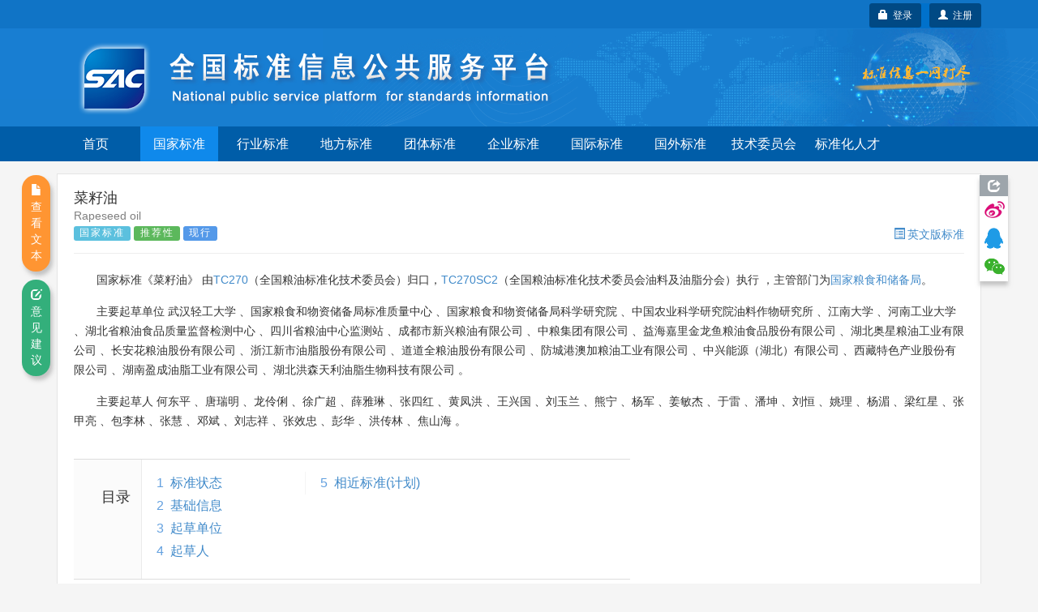

--- FILE ---
content_type: text/html;charset=UTF-8
request_url: https://std.samr.gov.cn//gb/search/gbDetailed?id=CE1E6A1DD5ED58F6E05397BE0A0A68DF
body_size: 83762
content:






<!DOCTYPE html PUBLIC "-//W3C//DTD XHTML 1.0 Transitional//EN" "http://www.w3.org/TR/xhtml1/DTD/xhtml1-transitional.dtd">
<html xmlns="http://www.w3.org/1999/xhtml">
<head>
<meta http-equiv="X-UA-Compatible" content="IE=edge" />
<meta http-equiv="Content-Type" content="text/html; charset=utf-8" />
<meta name="viewport" content="width=device-width, initial-scale=1, maximum-scale=1, user-scalable=no"/>
<title>国家标准 - 全国标准信息公共服务平台</title>
<link href="https://std.samr.gov.cn/resources/bootstrap/css/bootstrap.min.css" rel="stylesheet" type="text/css" />
<link rel="stylesheet" href="https://std.samr.gov.cn/css/index.css" type="text/css" />
<link rel="stylesheet" href="https://std.samr.gov.cn/css/socialPublicity.css" />
<link rel="stylesheet" href="https://std.samr.gov.cn/css/detail.css?225" type="text/css" />
<script type="text/javascript" src="https://std.samr.gov.cn/resources/jquery/jquery-1.9.1.min.js"></script>
<script type="text/javascript" src="https://std.samr.gov.cn/resources/bootstrap/js/bootstrap.min.js"></script>
<script type="text/javascript" src="https://std.samr.gov.cn/js/socialPublicity.js"></script>
<script type="text/javascript" src="https://std.samr.gov.cn/js/detail.js"></script>
</head>
<body style="background:#f5f5f5;">



<script type="text/javascript" src="https://std.samr.gov.cn/js/layer/layer.js"></script>
<script type="text/javascript" src="https://std.samr.gov.cn/js/uni-webview-js@0.0.3/index.js"></script>
<style>


    .main-body {
        padding: 15px;
    }

    .bs-docs-nav .navbar-toggle .icon-bar {
        background-color: #563d7c;
    }

    .navbar-toggle {
        margin-right: 0 !important;
    }

    .navbar-toggle .icon-bar {
        background-color: white;
    }

    .nav-menu {
        background-color: #005da8;
        overflow: hidden;
    }

    .nav-menu ul {
        margin-bottom: 0 !important;
        padding-left: 0;
    }

    .navbar-toggle {
        position: absolute !important;
        right: 6px;
        cursor: pointer;
    }

    .navbar-toggle:hover {
        background-color: #418ede;
    }

    .nav-menu ul li {
        cursor: pointer;
        list-style: none;
        width: 96px;
        text-align: center;
        float: left;
        height: 43px;
        line-height: 43px;
        color: #fff;
        margin-right: 7px;
        font-size: 16px;
    }

    .nav-menu ul li:hover {
        background-color: #338eff;
    }

    .nav-menu ul li a {
        color: #fff;
    }

    .nav-menu ul li a:hover, .nav-menu li a:focus, .nav-menu li a:link {
        text-decoration: none;
    }

    .nav-menu .nav_in {
        background-color: #0f89eb;
    }


    @media (max-width: 1200px) {
        .nav-menu ul li {
            width: 84px;
        }
    }

    @media (max-width: 992px) {
        .nav-menu ul li {
            width: 68px;
            margin-right: 4px;
            font-size: 14px;
        }

        #login-area {
            top: 3px !important;
            right: 3px !important;
        }
    }

    @media (max-width: 368px) {
        .navbar-brand small {
            display: none;
        }
    }

    @media (max-width: 768px) {
        .main-body {
            padding: 0;
        }

        .nav-menu-show {
            display: block !important;
            height: 200px !important;
        }

        .nav-menu {
            height: 0;
            background-color: #3f75b7;
            transition: height 500ms;
            -moz-transition: height 500ms; /* Firefox 4 */
            -webkit-transition: height 500ms; /* Safari and Chrome */
            -o-transition: height 500ms; /* Opera */
        }

        .nav-menu .nav_in {
            background-color: #338eff;
        }

        .nav-menu ul li {
            display: block;
            width: 33.33333%;
            height: 50px;
            line-height: 50px;
            font-size: 16px;
            margin-right: 0;
            border-top: 1px solid #ddd;
            font-family: arial, tahoma, 'Microsoft Yahei', '\5b8b\4f53', sans-serif;
        }

        .nav-menu ul li:nth-child(-1n+4) {
            border-top: 0;
        }

        .nav-menu ul li a {
            color: white;
        }

        .header-carousel {
            border: 0;
        }

        #top-bg {
            background: url(https://std.samr.gov.cn/images/logoimg.jpg) right -110px center no-repeat #187ed0 !important;
        }

       

    }
    
</style>
<!-- PHPStat Start -->
<script>
    var _hmt = _hmt || [];
    (function () {
        var hm = document.createElement("script");
        hm.src = "https://hm.baidu.com/hm.js?3122593ef7de9af6abeec2ee6b2e11a4";
        var s = document.getElementsByTagName("script")[0];
        s.parentNode.insertBefore(hm, s);
    })();
</script>
<!--/PHPStat End -->
<script>
    var isAppPlus = false;
    var userAgent = 'Mozilla/5.0 &#40;Macintosh; Intel Mac OS X 10_15_7&#41; AppleWebKit/537.36 &#40;KHTML, like Gecko&#41; Chrome/131.0.0.0 Safari/537.36; ClaudeBot/1.0; +claudebot@anthropic.com&#41;';

    $(function () {
	if(userAgent.toLowerCase().indexOf("micromessenger")>-1) {
    		$('.normal-banner').hide();
    	}
	uni.getEnv(function(res){
		console.log('当前环境：' + JSON.stringify(res));
		
		if(res.plus||(res.h5&&(userAgent.indexOf("HBuilderX")>-1||userAgent.indexOf("uni-app")>-1))){
			isAppPlus = true;
			$(document).on("click", "a", function (event) {
				var href = $(this).attr('href');
				if(href!=null&&href!=''&&href.indexOf('javascript')<0){
					uni.navigateTo({
						url: '/pages/outter/outter?title=国标通-信息查询&src='+href
					});
					event.stopPropagation();
					return false;
				}
			});
		}
	});
        document.onkeydown = function (e) {
            if (!e) {
                e = window.event;
            }
            if ((e.keyCode || e.which) == 13) {
                //登陆
                $('.btnSumit').click();
            }
        }

        $('.navbar-toggle').click(function () {
            $('.nav-menu').toggleClass("nav-menu-show");
        });
        $('.nav-menu li').click(function () {
            var target = $(this).find("a").attr('target');
            var href = $(this).find("a").attr('href')
            if (target == null || target == '') {
                window.location.href = href;
            } else {
                window.open(href);
            }
            return false;
        });

        $.ajaxSetup({
            cache: false, //关闭AJAX缓存
            contentType: "application/x-www-form-urlencoded;charset=utf-8",
            complete: function (XMLHttpRequest, textStatus) {
                //通过XMLHttpRequest取得响应头，sessionstatus，
                var sessionstatus = XMLHttpRequest.getResponseHeader("sessionstatus");
                if (sessionstatus == "timeout") {
                    layer.msg('登录超时');
                    loginPop();
                }
            }
        });
    });


    function getLoginedArea(data) {
        var loginedArea = '<a href="https://std.samr.gov.cn/user/personalCenter" class="btn btn-secondary bg-primary btn-sm" style="background-color:#004984;color: #fff;">' + data.username
            + ',个人中心</a>  <a href="javascript:logout()" class="btn btn-secondary bg-primary btn-sm" style="background-color:#004984;color: #fff;" title="注销">注销&nbsp;<span class="glyphicon glyphicon-off"></span></a>'
            + '<input type="text" id="re_username" value=' + data.username + ' style="display:none" />  '
            + '<input type="text" id="re_realname" value=' + data.realname + ' style="display:none" />  '
            + '<input type="text" id="re_mobile"   value=' + data.mobile + '   style="display:none" />  '
            + '<input type="text" id="re_email"    value=' + data.email + '    style="display:none" />  '
            + '<input type="text" id="re_resource" value=' + data.resource + ' style="display:none" />  ';
        return loginedArea;
    }

    var isLogon = false;
    /*登录状态监控*/
    $(function () {


	var uacServerUrl = 'https://puac.sacinfo.org.cn/uac';
	var casServerUrl = 'https://puac.sacinfo.org.cn';

        var sacUacServerUrl = 'https://uac.sacinfo.org.cn/uac';
        var sacCasServerUrl = 'https://uac.sacinfo.org.cn';


        //首先检测社会公众登录状态
        if (!isLogon) {

            var requestURI = '';

            $.ajax({
                type: "GET",
                url: uacServerUrl + "/clientLogin/checkUuid.do",
                dataType: 'JSONP',
                crossDomain: true,
                jsonp: "jsonpCallback",
                success: function (data) {
                    if (data.result) {
                        var uuid = (data.uuid);
                        if (uuid == null || uuid == "") {

                        } else {
                            $.ajax({
                                type: "GET",
                                url: "https://std.samr.gov.cn/user/loginByUUID.do",
                                data: {'uuid': uuid},
                                dataType: 'JSON',
                                success: function (data) {
                                	if(data.result){
                                        if (requestURI == '') {
                                            /*  $("#login-area").html(getLoginedArea(data)); */
                                             window.location.reload();

                                         } else {
                                             window.location.href = "https://std.samr.gov.cn" + requestURI;
                                         }
                                         /* window.location.reload(); */
                                	}
                                }
                            });
                        }


                    } else {
                        //没有检测到uuid，则开始检测sac
                        $.ajax({
                            type: "GET",
                            url: sacUacServerUrl + "/clientLogin/checkUuid.do",
                            dataType: 'JSONP',
                            crossDomain: true,
                            jsonp: "jsonpCallback",
                            timeout: 1000,
                            success: function (data) {
                                if (data.result) {
                                    var uuid = (data.uuid);
                                    if (uuid == null || uuid == "") {

                                    } else {
                                        //获取用户对象，执行登录
                                        $.ajax({
                                            type: "GET",
                                            url: "https://std.samr.gov.cn/user/sacLoginByUUID.do",
                                            data: {'uuid': uuid},
                                            dataType: 'JSON',
                                            success: function (data) {
                                            if(data.result){
                                                if (requestURI == '') {
                                                   /*  $("#login-area").html(getLoginedArea(data)); */
                                                   window.location.reload();
                                                } else {
                                                    window.location.href = "https://std.samr.gov.cn" + requestURI;
                                                }
                                                /* window.location.reload(); */
                                            }

                                            }
                                        });
                                    }


                                } else {
                                    isIntercepted();
                                }
                            }
                        }).fail(function (jqXHR, textStatus, errorThrown) {
                            isIntercepted();
                        });


                    }
                }
            });

        } else {
            //检测注销
            $.ajax({
                type: "GET",
                url: uacServerUrl + "/clientLogin/checkUuid.do",
                dataType: 'JSONP',
                crossDomain: true,
                jsonp: "jsonpCallback",
                success: function (data) {
                    if (data.result) {
                        var uuid = (data.uuid);
                        if (uuid == null || uuid == "") {
                            logout();
                        }
                    } else {
                        //没有检测到uuid，则开始检测sac
                        $.ajax({
                            type: "GET",
                            url: sacUacServerUrl + "/clientLogin/checkUuid.do",
                            dataType: 'JSONP',
                            crossDomain: true,
                            jsonp: "jsonpCallback",
                            timeout: 1000,
                            success: function (data) {
                                if (data.result) {
                                    if (data.uuid == null || data.uuid == "") {
                                        logout();
                                    }
                                } else {
                                    logout();
                                }
                            }
                        }).fail(function (jqXHR, textStatus, errorThrown) {
                            logout();
                        });
                    }
                }
            });
        }
    });


    //监控是否被拦截器拦出
    function isIntercepted() {
        var isIntercepted = !('' == '');
        if (isIntercepted) {
            /* loginLayer(); */
            redirectUacLogin();
        }
    }


    var InterValObj; //timer变量，控制时间
    var count = 180; //间隔函数，1秒执行
    var curCount;//当前剩余秒数

    function sendMessage(num) {
        curCount = num;
        //设置button效果，开始计时
        $("#getPCodeInput").attr("disabled", "disabled");
        $("#getPCodeInput").html(curCount + "秒");
        InterValObj = window.setInterval(SetRemainTime, 1000); //启动计时器，1秒执行一次
    }

    //timer处理函数
    function SetRemainTime() {
        if (curCount == 0) {
            window.clearInterval(InterValObj);//停止计时器
            $("#getPCodeInput").removeAttr("disabled");//启用按钮
            $("#getPCodeInput").html("获取验证码");
        } else {
            curCount--;
            $("#getPCodeInput").html(curCount + "秒");
        }
    }

    //停止计时器
    function overRemainTime() {
        window.clearInterval(InterValObj);//停止计时器
        $("#getPCodeInput").removeAttr("disabled");
        $("#getPCodeInput").html("获取验证码");
    }

    function changeCode() {
        var imgNode = $(".layui-vimg");
        var srcStr = "https://std.samr.gov.cn/user/get/vcode.do?t=" + Math.random();
        imgNode.attr("src", srcStr);
    }

    function getPhoneMsg() {


        var vcode = $.trim($('#vcode').val());


        if (vcode == null || vcode == "") {
            layer.tips('请输入图片验证码', '#vcode', {
                tips: [1, '#f00e0e'],
                time: 3000
            });
            return;
        }

        var username = $.trim($('#cellphone').val());
        if (username == null || username == "") {
            layer.tips('请输入用手机号', '#cellphone', {
                tips: [1, '#f00e0e'],
                time: 3000
            });
            return;
        }

        var result = getPCode('mLoginForm');


        if (result.success == true) {
            sendMessage(result.datetime);
            return false;
        } else {
            layer.msg(result.errorMessage, {icon: 5});
            return false;
        }
    }

    var loginHtml = '<div>' +
        '<div>' +
        '<ul class="nav nav-tabs nav-justified search-head">' +
        '<li onclick="changeTab(1)" class="loginHead active"><a href="javascript:void(0)">社会公众</a></li>' +
        '<li onclick="changeTab(2)" class="loginHead"><a href="javascript:void(0)">SAC用户</a></li>' +
        '</ul>' +
        '<div class="search-body">' +
        //社会公众
        '<div class="search-form loginBody" style="display: block;">' +
        '  <div style="margin: 25px;">' +
        '	<label class="radio-inline">' +
        '	  <input type="radio" name="loginSelect" onclick="changeLoginType(1)"  value="p" checked="checked"> 密码登录 ' +
        '	</label>' +
        '	<label class="radio-inline">' +
        '	  <input type="radio" name="loginSelect" onclick="changeLoginType(2)" " value="m"> 短信登录 ' +
        '	</label>' +
        '  </div>' +
        //密码登录
        '  <div style="margin: 25px;">' +
        '  <div id="pLogin">' +
        '      <form id="pLoginForm" action="#" method="post">' +
        '          <div class="form-group">' +
        '          <label>用户名</label>' +
        '          <input type="text" class="form-control" id="username1" placeholder="请在此输入用户名" name="username"/>' +
        '          </div>' +
        '          <div class="form-group">' +
        '          <label>密码</label>' +
        '          <input type="password" class="form-control" id="password1" placeholder="请在此输入密码" name="password" />' +
        '          </div>' +
        '          <button class="btn btn-danger radius form-submit btnSumit1 btnSumit"  type="button" onclick="doSubmitByPwd()">登 录</button>' +
        '          <a href="https://std.samr.gov.cn/user/findPwd" target="_blank"> 忘记密码？  </a>' +
        '      </form>' +
        '  </div>' +
        //短信登录
        '  <div id="mLogin" style="display: none">' +
        '      <form id="mLoginForm" action="#" method="post">' +
        '          <div class="form-group">' +
        '          <label>手机号码</label>' +
        '          <input type="text" class="form-control" id="cellphone" placeholder="请在此输入手机号" name="account"/>' +
        '          </div>' +
        '          <div class="form-group">' +
        '          <label>短信验证</label>' +
        '          <div class="row">' +
        '              <div class="col-md-8"><input type="text" id="pCode" class="form-control" id="pcode" placeholder="请在此输入短信验证码" name="pcode"/></div>' +
        '              <div class="col-md-4"><button type="button" id="getPCodeInput" onclick="getPhoneMsg()" class="btn btn-default btncx" style="float: right; line-height: 20px; margin-top: 0px;">获取验证码</button> </div>' +
        '          </div>' +
        '          </div>' +
        '          <div class="row">' +
        '      	       <div class="col-md-8"><input  class="form-control" id="vcode" name="rand" placeholder="验证码" value=""></div>' +
        '              <div class="col-md-4"><img class="layui-vimg" style="height: 34px; float: right;" title="点击更换" onclick="changeCode();" src="https://std.samr.gov.cn/user/get/vcode.do"></div>' +
        '          </div><br/>' +
        '          <button class="btn btn-danger radius form-submit btnSumit2"  type="button" onclick="doSubmitByPhone()">登 录</button>' +
        '          <a href="https://std.samr.gov.cn/user/findPwd" target="_blank"> 忘记密码？  </a>' +
        '      </form>' +
        '  </div>' +
        '  </div>' +
        '</div>' +
        //SAC用户公众
        '<div  class="search-form loginBody" style="display: none;">' +
        '' +
        '  <div style="margin: 25px;">' +
        '  <div id="sacLogin" style="margin-top: 40px;">' +
        '      <form id="sacLoginForm" action="#" method="post">' +
        '          <div class="form-group">' +
        '          <label>用户名</label>' +
        '          <input type="text" id="account3" class="form-control" placeholder="请输入SAC账号" name="account3"/>' +
        '          </div>' +
        '          <div class="form-group">' +
        '          <label>密码</label>' +
        '          <input type="password" class="form-control" id="pCode3" name="pCode3" placeholder="请在此输入密码" name="password" />' +
        '          </div>' +
        '          <input class="btn btn-danger radius form-submit btnSumit3"  type="button" onclick="ajaxLogin(\'https://uac.sacinfo.org.cn/uac\');" value="SAC登录" /><a href="http://uac.sacinfo.org.cn/uac/forget/findingPassword.do" target="_blank"> 忘记密码？  </a>' +
        '          ' +
        '          <P style="font-size: 12px; color: blue; min-height: 50px;">' +
        '          <br> <em id="J_ErrorMsg" style="color: red;"></em> ' +
        '          </P>' +
        '      </form>' +
        '  </div>' +
        '  </div>' +
        '' +
        '</div>' +
        '</div>' +
        '</div>' +
        '</div>';

    function loginPop() {
        layer.open({
            type: 1,
            title: '用户登录',
            closeBtn: false,
            skin: 'layui-layer-rim', //加上边框
            content: loginHtml
        });
        $('#username1').focus();
    }

    function loginLayer() {
        layer.open({
            type: 1,
            title: '用户登录',
            shadeClose: true,
            skin: 'layui-layer-rim', //加上边框
            content: loginHtml
        });
        $('#loginATag').blur();
    }

    //跳转至uac登录页
    function redirectUacLogin() {
        //判断是否存在session
        if (!isLogon) {
            var url = 'https://puac.sacinfo.org.cn' + '?service=' + window.location.href;
            window.location.href = url;
        }
        return false;
    }

    //切换tab页面
    function changeTab(num) {
        var heads = $(".loginHead");
        var bodys = $(".loginBody");
        for (var i = 0; i < heads.length; i++) {
            $(heads[i]).removeClass("active");
            $(bodys[i]).css('display', 'none');
            if (i == (num - 1)) {
                $(heads[i]).addClass("active");
                $(bodys[i]).css('display', 'block');
            }
        }


        //如果num为1则为社会公众登陆，将回车键绑定到btnSumit1上，否则绑定到btnSumit3上
        if (num == 1) {
            if ($(".btnSumit1").hasClass("btnSumit")) {

            } else {
                $(".btnSumit1").addClass("btnSumit");
                $(".btnSumit2").removeClass("btnSumit");
                $(".btnSumit3").removeClass("btnSumit");
            }
        } else {
            if ($(".btnSumit3").hasClass("btnSumit")) {

            } else {
                $(".btnSumit3").addClass("btnSumit");
                $(".btnSumit2").removeClass("btnSumit");
                $(".btnSumit1").removeClass("btnSumit");
            }
        }
    }

    //控制登录方式
    function changeLoginType(num) {
        if (num == 1) {
            $("#pLogin").css("display", "block");
            $("#mLogin").css("display", "none");

            //控制回车绑定
            if ($(".btnSumit1").hasClass("btnSumit")) {

            } else {
                $(".btnSumit1").addClass("btnSumit");
                $(".btnSumit2").removeClass("btnSumit");
                $(".btnSumit3").removeClass("btnSumit");
            }
        }
        if (num == 2) {
            $("#mLogin").css("display", "block");
            $("#pLogin").css("display", "none");

            //控制回车绑定
            if ($(".btnSumit2").hasClass("btnSumit")) {

            } else {
                $(".btnSumit2").addClass("btnSumit");
                $(".btnSumit1").removeClass("btnSumit");
                $(".btnSumit3").removeClass("btnSumit");
            }

        }
    }

    //获取验证码
    function changeCode() {
        var imgNode = $(".layui-vimg");
        var srcStr = "https://std.samr.gov.cn/user/get/vcode.do?t=" + Math.random();
        imgNode.attr("src", srcStr);
    }
</script>
<!--用于社会公众登录的js-->
<script type="text/javascript">
    var uacServerUrl = 'https://puac.sacinfo.org.cn/uac';
    var casServerUrl = 'https://puac.sacinfo.org.cn';

    function doSubmitByPwd() {
        var username = $.trim($('#username1').val());
        var pwd = $.trim($('#password1').val());
        var systemCode = 'system001-unite-certification';
        var url = uacServerUrl + "/clientLogin/ajaxLogin.do";
        if (username == null || username == "") {
            layer.tips('请输入用户名', '#username1', {
                tips: [1, '#f00e0e'],
                time: 3000
            });
            return;
        } else if (pwd == null || pwd == "") {
            layer.tips('请输入用密码', '#password1', {
                tips: [1, '#f00e0e'],
                time: 3000
            });
            return;
        } else {
            var index = layer.load(1, {
                shade: [0.1, '#fff'] //0.1透明度的白色背景
            });
            $.ajax({
                type: "POST",
                url: url,
                data: {'sysd': systemCode, 'un': username, 'pwd': pwd},
                dataType: 'JSONP',
                crossDomain: true,
                jsonp: "jsonpCallback", //固定写法
                success: function (data) {
                    layer.close(index);
                    if (data.result) {
                        var uuid = data.uuid;
                        //获取到uuid后，将uuid传到后台，通过接口获取到用户信息，完成本地session初始化，登录完成
                        $.ajax({
                            type: "GET",
                            url: "https://std.samr.gov.cn/user/loginByUUID.do",
                            data: {'uuid': uuid},
                            dataType: 'JSON',
                            success: function (data) {

                                var requestURI = '';

                                if (requestURI == '') {
                                    $("#login-area").html(getLoginedArea(data));
                                    layer.closeAll();
                                    //window.location.reload();

                                } else {
                                    window.location.href = "https://std.samr.gov.cn" + requestURI;
                                }

                            }
                        });
                    } else {
                        layer.msg(data.msg, {icon: 5});
                    }
                }
            });
        }
    }

    function doSubmitByPhone() {
        var username = $.trim($('#cellphone').val());
        var pCode = $.trim($('#pCode').val());
        var systemCode = 'system001-unite-certification';
        //var url = uacServerUrl + "/clientLogin/ajaxLogin.do?sysd=" + systemCode+"&un=" + username + "&pwd=" + pwd;
        var url = uacServerUrl + "/clientLogin/ajaxLogin.do";
        if (username == null || username == "") {
            layer.tips('请输入用手机号', '#cellphone', {
                tips: [1, '#f00e0e'],
                time: 3000
            });
        } else if (pCode == null || pCode == "") {
            layer.tips('请输入短信验证码', '#pCode', {
                tips: [1, '#f00e0e'],
                time: 3000
            });
        } else {
            var index = layer.load(1, {
                shade: [0.1, '#fff'] //0.1透明度的白色背景
            });
            $.ajax({
                type: "POST",
                url: url,
                data: {'sysd': systemCode, 'un': username, 'pwd': pCode, 'isPhoneLogin': 'true'},
                dataType: 'JSONP',
                crossDomain: true,
                jsonp: "jsonpCallback", //固定写法
                success: function (data) {
                    layer.close(index);
                    if (data.result) {
                        var uuid = data.uuid;
                        //获取到uuid后，将uuid传到后台，通过接口获取到用户信息，完成本地session初始化，登录完成
                        $.ajax({
                            type: "GET",
                            url: "https://std.samr.gov.cn/user/loginByUUID.do",
                            data: {'uuid': uuid},
                            dataType: 'JSON',
                            success: function (data) {
                                var requestURI = '';

                                if (requestURI == '') {

                                    $("#login-area").html(getLoginedArea(data));
                                    layer.closeAll();

                                    //window.location.reload();

                                } else {

                                    window.location.href = "https://std.samr.gov.cn" + requestURI;

                                }
                            }
                        });
                    } else {
                        layer.msg(data.msg, {icon: 5});
                    }
                }
            });
        }
    }

    //注销
    function logout() {
        $.ajax({
            type: "GET",
            url: casServerUrl + "/logout?server=system0012-cpsc",
            dataType: 'JSONP',
            crossDomain: true,
            jsonp: "jsonpCallback",
            success: function (data) {
                window.location = "https://std.samr.gov.cn/user/logout.do";
            },
            error: function (data) {
                window.location = "https://std.samr.gov.cn/user/logout.do";
            }
        });
        window.location = "https://std.samr.gov.cn/user/logout.do";
    }

    //获取短信验证码
    function getPCode(str) {
        var result;
        $.ajax({
            url: "https://std.samr.gov.cn/user/getPhoneCode.do",
            type: "post",
            dataType: "json",
            data: $('#' + str).serialize(),
            async: false,
            success: function (data) {
                result = data;
            }
        });
        return result;
    }
</script>
<!--用于SAC登录的js-->
<script type="text/javascript">
    var ajaxLogin = function (url) {
        var usm = $.trim($('#account3').val());
        var pwd = $.trim($('#pCode3').val());
        var msg = '';
        if ($.trim(usm).length == 0) {
            msg = "用户名不能为空。";
        } else if ($.trim(pwd).length == 0) {
            msg = "密码不能为空。";
        }
        if (msg && msg.length > 0) {
            $('#J_ErrorMsg').text(msg);
            return false;
        }
        $('#J_ErrorMsg').text('');
        $.ajax({
            type: "GET",
            url: url + "/clientLogin/ajaxLogin.do?un=" + usm + "&pwd=" + encodeURIComponent(pwd) + "&sysd=system0011-tcrm",
            dataType: 'JSONP',
            crossDomain: true,
            jsonp: "jsonpCallback",
            success: function (data) {
                if (data.result) {
                    //登录成功，在本地写入session
                    $.post("https://std.samr.gov.cn/user/sacUserLogin.do", {"username": usm, "realname": data.realname, "uid": data.uid, "mobile": data.mobile, "email": data.email}, function (data2) {
                        if (data2.result) {
                            $("#login-area").html('<a href="https://std.samr.gov.cn/proposal/proposalQuery" class="btn btn-secondary bg-primary btn-sm" style="background-color:#004984;color: #fff;">' + data.username + ',个人中心</a>  <a href="javascript:logout()" class="btn btn-secondary bg-primary btn-sm" style="background-color:#004984;color: #fff;" title="注销">注销&nbsp;<span class="glyphicon glyphicon-off"></span></a>');
                            layer.closeAll();
                            /* window.location.reload(); */
                        } else {
                            $('#J_ErrorMsg').text(data2.msg);
                            return;
                        }
                    });
                } else {
                    $('#J_ErrorMsg').text(data.msg);
                    return;
                }
            }
        });
    };
</script>
<div class="top_nav" style="background:url(https://std.samr.gov.cn/images/bgrep.jpg) top repeat-x;width:100%;background-color: #187ed0;">
    <!-- <div style="background-color:rgba(83, 83, 83, 0.32);">
        <div class="container">
            <div class="row">
                <div class="col-sm-12">
                    <div style="color:#ff9c3d;padding:5px 0"><span class="label label-danger" style="margin-right: 15px;">重要通知</span>因机房设备维修，2022年10月28日17点到10月29日24点，系统暂时停止访问服务，望请知悉，带来不便，敬请谅解。</div>
                </div>
            </div>
        </div>
    </div>-->
    <div style="background-color:rgba(0, 95, 171, 0.32);">
        <div class="container normal-banner">
            <div class="row">
                <div class="col-sm-12">
                    <div style="color:#ff9c3d;padding:5px 0;height:35px;position:relative;">

                        <div id="login-area" style="position: absolute;top: 4px;right: 0px;display: inline-block;min-width:96px; height:35px;line-height: 35px;text-align: center; border-radius:3px;background-color:#0071cb;border:0px #fff solid;color: white;">
                            
                                
                                <!-- 不使用弹出层 <a style="color: white;font-weight: bolder;" id="loginATag" href="javascript:loginLayer();">登录</a> -->
                                
                                <a  class="btn btn-secondary bg-primary btn-sm" type="button" style="float:right;background-color:#004984;color:white;"  href="https://puac.sacinfo.org.cn/uac/registerv2/register-individual.do?registerServer=http://std.samr.gov.cn/" target="_blank">
									<span class="glyphicon glyphicon-user"></span>&nbsp;&nbsp;注册
								</a>
						        <button id="loginATag" class="btn btn-secondary bg-primary btn-sm" type="button" style="float:right;margin-right:10px;background-color:#004984;color:white;" onclick="redirectUacLogin();return false;">
									<span class="glyphicon glyphicon-lock"></span>&nbsp;&nbsp;登录
								</button>

                            
                            
                        </div>

                    </div>
                </div>
            </div>
        </div>
    </div>
    <div class="container" style="overflow: visible;">
        <div class="row" style="overflow: visible;">
            <div id="top-bg" class="col-sm-12" style="overflow: visible;width:100%;font-family: arial,tahoma,'Microsoft Yahei','\5b8b\4f53',sans-serif;z-index:2;">
                <img class="hidden-xs" src="https://std.samr.gov.cn/images/bgrep.gif" style="position:absolute;right:-180px;top:0;height:100%;z-index:-1;"/>
                <img class="hidden-xs" src="https://std.samr.gov.cn/images/logonew.png" style="z-index:2;"/>

                <div style="padding:5px 0;padding-right:30px;" class="visible-xs" class="navbar-header">
                    <button class=" navbar-toggle collapsed" type="button" data-toggle="collapse" data-target="#bs-navbar" aria-controls="bs-navbar" aria-expanded="false">
                        <span class="sr-only">Toggle navigation</span>
                        <span class="icon-bar"></span>
                        <span class="icon-bar"></span>
                        <span class="icon-bar"></span>
                    </button>
                    <a style="color:white;padding:15px 0;" href="https://std.samr.gov.cn" class="navbar-brand">
                        <img style="display:inline-block;margin-right:10px;margin-top:-5px;" width="30px" src="https://std.samr.gov.cn/images/shareLogo.png"/>
                        全国标准信息公共服务平台
                    </a>

                    <div style="clear:both;"></div>
                </div>
            </div>
        </div>
    </div>
</div>

<div class="nav-menu">
    <div class="container">
        <div class="row">
            <div class="col-sm-12">
                <ul>
                    <li class="hidden-xs"><a href="https://std.samr.gov.cn/">首页</a></li>
                    <li class="nav_in"><a href="https://openstd.samr.gov.cn/bzgk/std/">国家标准</a></li>
                    <li ><a href="https://hbba.sacinfo.org.cn" target="_blank">行业标准</a></li>
                    <li ><a href="https://dbba.sacinfo.org.cn" target="_blank">地方标准</a></li>
                    <li ><a href="https://www.ttbz.org.cn/" target="_blank">团体标准</a></li>
                    <li ><a href="https://www.qybz.org.cn/" target="_blank">企业标准</a></li>
                    <li ><a href="https://std.samr.gov.cn/#gj">国际标准</a></li>
                    <li ><a href="https://std.samr.gov.cn/#gw">国外标准</a></li>
                    <!-- <li ><a href="https://sfq.sacinfo.org.cn/" target="_blank">示范试点</a></li> -->
                    <li ><a href="https://std.samr.gov.cn/org">技术委员会</a></li>
                    <li ><a href="https://talent.sacinfo.org.cn/">标准化人才</a></li>
                </ul>
            </div>
        </div>
    </div>
    <div style="clear:both;"></div>
</div>
<div class="container main-body">
	<div class="row">
		<div class="col-sm-12">
			<div style="width:100%;min-height:800px;background: #fff;border: 1px solid #e5e5e5;padding:0 20px;position:relative;overflow:visible;">
				<div class="page-header" style="margin-top:20px;">
					<h4 style="font-family: arial,tahoma,'Microsoft Yahei','\5b8b\4f53',sans-serif;">菜籽油</h4>
					<h5 style="font-family: arial,tahoma,'Microsoft Yahei','\5b8b\4f53',sans-serif;color:gray;margin-top:5px;">Rapeseed oil</h5> 
					<div style="font-size:16px;margin-top:5px">
						<span class="s-status label label-info">国家标准</span>  
						<span class="s-status label label-success">推荐性</span>
						
							
							
							<span class="s-status label label-primary">现行</span>
						
						
							<div style="float:right;">
								
									<a style="font-size:14px;" href="https://std.samr.gov.cn/gfs/search/gfsDetailed?id=2434822F0D877552E06397BE0A0A7D18" target="_blank" ><i class="glyphicon glyphicon-list-alt" style="padding-right: 3px;"></i>英文版标准</a>
								
								
							</div>
						
					</div>
					
				</div>
				<p>国家标准《菜籽油》
				

					
					
					
						由<a class="triggers" href="" TA_CODE="1" target="_blank">TC270</a>（全国粮油标准化技术委员会）归口，<a class="triggers" href="" TM_CODE="1" target="_blank">TC270SC2</a>（全国粮油标准化技术委员会油料及油脂分会）执行
					
				
				，主管部门为<a class="triggers" href="" CD_CODE="1" target="_blank">国家粮食和储备局</a>。</p>
				
				<p>主要起草单位
											
					
						<span DRAFT_UNIT="1">武汉轻工大学</span>
					
						、<span DRAFT_UNIT="1">国家粮食和物资储备局标准质量中心</span>
					
						、<span DRAFT_UNIT="1">国家粮食和物资储备局科学研究院</span>
					
						、<span DRAFT_UNIT="1">中国农业科学研究院油料作物研究所</span>
					
						、<span DRAFT_UNIT="1">江南大学</span>
					
						、<span DRAFT_UNIT="1">河南工业大学</span>
					
						、<span DRAFT_UNIT="1">湖北省粮油食品质量监督检测中心</span>
					
						、<span DRAFT_UNIT="1">四川省粮油中心监测站</span>
					
						、<span DRAFT_UNIT="1">成都市新兴粮油有限公司</span>
					
						、<span DRAFT_UNIT="1">中粮集团有限公司</span>
					
						、<span DRAFT_UNIT="1">益海嘉里金龙鱼粮油食品股份有限公司</span>
					
						、<span DRAFT_UNIT="1">湖北奥星粮油工业有限公司</span>
					
						、<span DRAFT_UNIT="1">长安花粮油股份有限公司</span>
					
						、<span DRAFT_UNIT="1">浙江新市油脂股份有限公司</span>
					
						、<span DRAFT_UNIT="1">道道全粮油股份有限公司</span>
					
						、<span DRAFT_UNIT="1">防城港澳加粮油工业有限公司</span>
					
						、<span DRAFT_UNIT="1">中兴能源（湖北）有限公司</span>
					
						、<span DRAFT_UNIT="1">西藏特色产业股份有限公司</span>
					
						、<span DRAFT_UNIT="1">湖南盈成油脂工业有限公司</span>
					
						、<span DRAFT_UNIT="1">湖北洪森天利油脂生物科技有限公司</span>
					
				。</p>
				
				
				<p>主要起草人
											
					
						<span DRAFT_UNIT="1">何东平</span> 
					
						、<span DRAFT_UNIT="1">唐瑞明</span> 
					
						、<span DRAFT_UNIT="1">龙伶俐</span> 
					
						、<span DRAFT_UNIT="1">徐广超</span> 
					
						、<span DRAFT_UNIT="1">薛雅琳</span> 
					
						、<span DRAFT_UNIT="1">张四红</span> 
					
						、<span DRAFT_UNIT="1">黄凤洪</span> 
					
						、<span DRAFT_UNIT="1">王兴国</span> 
					
						、<span DRAFT_UNIT="1">刘玉兰</span> 
					
						、<span DRAFT_UNIT="1">熊宁</span> 
					
						、<span DRAFT_UNIT="1">杨军</span> 
					
						、<span DRAFT_UNIT="1">姜敏杰</span> 
					
						、<span DRAFT_UNIT="1">于雷</span> 
					
						、<span DRAFT_UNIT="1">潘坤</span> 
					
						、<span DRAFT_UNIT="1">刘恒</span> 
					
						、<span DRAFT_UNIT="1">姚理</span> 
					
						、<span DRAFT_UNIT="1">杨湄</span> 
					
						、<span DRAFT_UNIT="1">梁红星</span> 
					
						、<span DRAFT_UNIT="1">张甲亮</span> 
					
						、<span DRAFT_UNIT="1">包李林</span> 
					
						、<span DRAFT_UNIT="1">张慧</span> 
					
						、<span DRAFT_UNIT="1">邓斌</span> 
					
						、<span DRAFT_UNIT="1">刘志祥</span> 
					
						、<span DRAFT_UNIT="1">张效忠</span> 
					
						、<span DRAFT_UNIT="1">彭华</span> 
					
						、<span DRAFT_UNIT="1">洪传林</span> 
					
						、<span DRAFT_UNIT="1">焦山海</span> 
					
				。</p>
				
				<div class="catalog">
					<div class="catalog-inner">
						<h2 class="catalog-title">目录</h2>
						<div class="catalog-list">
							<ol>
							</ol>
							<ol>
							</ol>
							<ol>
							</ol>
						</div>
					</div>
				</div>
				<div class="para-title">
					<h2 class="title-text">标准状态</h2>
				</div>
				<div class="timeline">
					<div class="events-wrapper">
						<div class="events" style="width: 100%;">
							<ol>  
								<li><a href="#" style="left:16.5%;">发布<span class="hidden-xs">于&nbsp;2021-10-11</span></a></li>
								<li><a href="#" style="left:45%;">实施<span class="hidden-xs">于&nbsp;2022-05-01</span></a></li>
								<li class="reexam" style="display:none"><a href="#" style="left:61%;margin-left:-14px;">上次复审</a></li>
								<li><a href="#" style="left:78.5%;">废止</a></li>
							</ol> 
							<span class="filling-line" aria-hidden="true" ></span> 
						</div> <!-- .events --> 
					</div> <!-- .events-wrapper -->
				</div>
				<div class="row">
				
					<div class="col-sm-4">
						<div class="panel panel-danger" style="margin-bottom: 15px;">
							<div class="panel-heading" style="text-align: center;">
								
									
									代替了以下标准
								
							</div>
							<div class="panel-body">
							    
								    <div class="replDiv "> 
										<p class="replP">
											
												<a href="https://std.samr.gov.cn/gb/search/gbDetailed?id=71F772D7C60CD3A7E05397BE0A0AB82A" target="_blank">
													<span class="glyphicon glyphicon-link" style="display: inline;"></span>GB/T 1536-2004
												</a>
											
											
											<span class="replA">
											
											（全部代替）
											
											</span>
											
										</p>
										
										<div class="replA">菜籽油</div>
										
									</div>	
								
							</div>
							
						</div> 
					</div>
				
				<div class="col-sm-4">
					<div class="panel panel-primary" style="margin-bottom: 15px;">
						<div class="panel-heading" style="text-align: center;">
							当前标准
						</div>
						<div class="panel-body">
							<p class="replP">
								GB/T 1536-2021
								
									
									
									<span class="s-status label label-primary label-mini">现行</span>
								
							</p>
							<div class="replA">菜籽油</div>
						</div> 
					</div>
				</div>
				
				
				</div>
				
				<div class="para-title">
					<h2 class="title-text">基础信息</h2>
				</div>
				<div class="basic-info cmn-clearfix">
				
					<dl class="basicInfo-block basicInfo-left">
						
						<dt class="basicInfo-item name">标准号</dt>
						<dd class="basicInfo-item value">GB/T 1536-2021</dd>
						
						
						<dt class="basicInfo-item name">发布日期</dt>
						<dd class="basicInfo-item value">2021-10-11</dd>
						
						
						
						
						<dt class="basicInfo-item name">实施日期</dt>
						<dd class="basicInfo-item value">
							2022-05-01
						</dd>
						
						
						
						
						
						<dt class="basicInfo-item name">全部代替标准</dt>
						<dd class="basicInfo-item value">
							GB/T 1536-2004
						</dd>
						
						
						
					</dl>
					<dl class="basicInfo-block basicInfo-right">
						
						<dt class="basicInfo-item name">标准类别</dt>
						<dd class="basicInfo-item value">产品</dd>
						
						
						<dt class="basicInfo-item name">中国标准分类号</dt>
						<dd class="basicInfo-item value">X14</dd>
						
						
						<dt class="basicInfo-item name">国际标准分类号</dt>
						<dd class="basicInfo-item value"> 
							<span data-toggle="tooltip" data-placement="bottom" data-html="true" title="<div>67 食品技术</div><div>67.200 食用油和脂肪、含油种子</div><div>67.200.10 动物和植物的脂肪和油</div> " >67.200.10</span>
							<div class="icsInfoPop">
								<table cellspacing="0" cellpadding="0" border="0">
									<tbody>
									  
										  	<tr><td>67 食品技术</td></tr>
									   
										  	<tr><td>67.200 食用油和脂肪、含油种子</td></tr>
									   
										  	<tr><td>67.200.10 动物和植物的脂肪和油</td></tr>
									    
									</tbody>
								 </table>
							 </div>
						</dd>
						
							
							

							
							
								
									<dt class="basicInfo-item name">归口单位</dt>
									<dd class="basicInfo-item value"><a class="triggers" href="" TA_CODE="1" target="_blank">全国粮油标准化技术委员会</a></dd>
								
								
								
									<dt class="basicInfo-item name">执行单位</dt>
									<dd class="basicInfo-item value"><a class="triggers" href="" TM_CODE="1" target="_blank">全国粮油标准化技术委员会油料及油脂分会</a></dd>
								
								
									<dt class="basicInfo-item name">主管部门</dt>
									<dd class="basicInfo-item value"><a class="triggers" href="" CD_CODE="1" target="_blank">国家粮食和储备局</a></dd>
									
							
						
					</dl>
					<dl style="clear:both;"></dl>
				</div>
				

				
				
				
				<div class="para-title" >
					<h2 class="title-text">起草单位</h2>
				</div>
										
				<div class="basic-info cmn-clearfix">
					<dl class="basicInfo-block basicInfo-left">
						
							
							<dd class="basicInfo-item value"><a class="triggers" href="" target="_blank" DRAFT_UNIT="1"><span class="glyphicon glyphicon-link"></span>武汉轻工大学</a></dd>
							
						
							
						
							
							<dd class="basicInfo-item value"><a class="triggers" href="" target="_blank" DRAFT_UNIT="1"><span class="glyphicon glyphicon-link"></span>国家粮食和物资储备局科学研究院</a></dd>
							
						
							
						
							
							<dd class="basicInfo-item value"><a class="triggers" href="" target="_blank" DRAFT_UNIT="1"><span class="glyphicon glyphicon-link"></span>江南大学</a></dd>
							
						
							
						
							
							<dd class="basicInfo-item value"><a class="triggers" href="" target="_blank" DRAFT_UNIT="1"><span class="glyphicon glyphicon-link"></span>湖北省粮油食品质量监督检测中心</a></dd>
							
						
							
						
							
							<dd class="basicInfo-item value"><a class="triggers" href="" target="_blank" DRAFT_UNIT="1"><span class="glyphicon glyphicon-link"></span>成都市新兴粮油有限公司</a></dd>
							
						
							
						
							
							<dd class="basicInfo-item value"><a class="triggers" href="" target="_blank" DRAFT_UNIT="1"><span class="glyphicon glyphicon-link"></span>益海嘉里金龙鱼粮油食品股份有限公司</a></dd>
							
						
							
						
							
							<dd class="basicInfo-item value"><a class="triggers" href="" target="_blank" DRAFT_UNIT="1"><span class="glyphicon glyphicon-link"></span>长安花粮油股份有限公司</a></dd>
							
						
							
						
							
							<dd class="basicInfo-item value"><a class="triggers" href="" target="_blank" DRAFT_UNIT="1"><span class="glyphicon glyphicon-link"></span>道道全粮油股份有限公司</a></dd>
							
						
							
						
							
							<dd class="basicInfo-item value"><a class="triggers" href="" target="_blank" DRAFT_UNIT="1"><span class="glyphicon glyphicon-link"></span>中兴能源（湖北）有限公司</a></dd>
							
						
							
						
							
							<dd class="basicInfo-item value"><a class="triggers" href="" target="_blank" DRAFT_UNIT="1"><span class="glyphicon glyphicon-link"></span>湖南盈成油脂工业有限公司</a></dd>
							
						
							
						
					</dl>
					<dl class="basicInfo-block basicInfo-right">
						 
							
						 
							
							<dd class="basicInfo-item value"><a class="triggers" href="" target="_blank" DRAFT_UNIT="1"><span class="glyphicon glyphicon-link"></span>国家粮食和物资储备局标准质量中心</a></dd>
							
						 
							
						 
							
							<dd class="basicInfo-item value"><a class="triggers" href="" target="_blank" DRAFT_UNIT="1"><span class="glyphicon glyphicon-link"></span>中国农业科学研究院油料作物研究所</a></dd>
							
						 
							
						 
							
							<dd class="basicInfo-item value"><a class="triggers" href="" target="_blank" DRAFT_UNIT="1"><span class="glyphicon glyphicon-link"></span>河南工业大学</a></dd>
							
						 
							
						 
							
							<dd class="basicInfo-item value"><a class="triggers" href="" target="_blank" DRAFT_UNIT="1"><span class="glyphicon glyphicon-link"></span>四川省粮油中心监测站</a></dd>
							
						 
							
						 
							
							<dd class="basicInfo-item value"><a class="triggers" href="" target="_blank" DRAFT_UNIT="1"><span class="glyphicon glyphicon-link"></span>中粮集团有限公司</a></dd>
							
						 
							
						 
							
							<dd class="basicInfo-item value"><a class="triggers" href="" target="_blank" DRAFT_UNIT="1"><span class="glyphicon glyphicon-link"></span>湖北奥星粮油工业有限公司</a></dd>
							
						 
							
						 
							
							<dd class="basicInfo-item value"><a class="triggers" href="" target="_blank" DRAFT_UNIT="1"><span class="glyphicon glyphicon-link"></span>浙江新市油脂股份有限公司</a></dd>
							
						 
							
						 
							
							<dd class="basicInfo-item value"><a class="triggers" href="" target="_blank" DRAFT_UNIT="1"><span class="glyphicon glyphicon-link"></span>防城港澳加粮油工业有限公司</a></dd>
							
						 
							
						 
							
							<dd class="basicInfo-item value"><a class="triggers" href="" target="_blank" DRAFT_UNIT="1"><span class="glyphicon glyphicon-link"></span>西藏特色产业股份有限公司</a></dd>
							
						 
							
						 
							
							<dd class="basicInfo-item value"><a class="triggers" href="" target="_blank" DRAFT_UNIT="1"><span class="glyphicon glyphicon-link"></span>湖北洪森天利油脂生物科技有限公司</a></dd>
							
						
					</dl>
					<dl style="clear:both;"></dl>
				</div>	
				
				
				
				<div class="para-title">
					<h2 class="title-text">起草人</h2>
				</div>				
				<div class="basic-info cmn-clearfix">
					<dl class="basicInfo-block basicInfo-left">
						
							
								
									
									
									
										<dd class="basicInfo-item twod"><a class="triggers" href="" target="_blank" DRAFT_USERS="1" key="94E4E98921E798F5211B12B15C895241"><span class="glyphicon glyphicon-user"></span>何东平</a></dd>
									 
								
							
						
							
								
									
										<dd class="basicInfo-item twod" style="color: #999"><span class="glyphicon glyphicon-user"></span>唐瑞明</dd>
									
									
									 
								
							
						
							
						
							
						
							
								
									
										<dd class="basicInfo-item twod" style="color: #999"><span class="glyphicon glyphicon-user"></span>薛雅琳</dd>
									
									
									 
								
							
						
							
								
									
									
									
										<dd class="basicInfo-item twod"><a class="triggers" href="" target="_blank" DRAFT_USERS="1" key="2E4ED8004A87F3372FF9C09B995D1E37"><span class="glyphicon glyphicon-user"></span>张四红</a></dd>
									 
								
							
						
							
						
							
						
							
								
									
									
									
										<dd class="basicInfo-item twod"><a class="triggers" href="" target="_blank" DRAFT_USERS="1" key="18923F0893421E3C166161064D5B41E9"><span class="glyphicon glyphicon-user"></span>刘玉兰</a></dd>
									 
								
							
						
							
								
									
									
									
										<dd class="basicInfo-item twod"><a class="triggers" href="" target="_blank" DRAFT_USERS="1" key="8443E13B35FE606C8F4029614C3ED9F2"><span class="glyphicon glyphicon-user"></span>熊宁</a></dd>
									 
								
							
						
							
						
							
						
							
								
									
									
									
										<dd class="basicInfo-item twod"><a class="triggers" href="" target="_blank" DRAFT_USERS="1" key="461A968F323FFF34CAE69E12DA5D3E56"><span class="glyphicon glyphicon-user"></span>于雷</a></dd>
									 
								
							
						
							
								
									
									
									
										<dd class="basicInfo-item twod"><a class="triggers" href="" target="_blank" DRAFT_USERS="1" key="E89DDF0DC6564C2C1670DB81BFE45F45"><span class="glyphicon glyphicon-user"></span>潘坤</a></dd>
									 
								
							
						
							
						
							
						
							
								
									
										<dd class="basicInfo-item twod" style="color: #999"><span class="glyphicon glyphicon-user"></span>杨湄</dd>
									
									
									 
								
							
						
							
								
									
										<dd class="basicInfo-item twod" style="color: #999"><span class="glyphicon glyphicon-user"></span>梁红星</dd>
									
									
									 
								
							
						
							
						
							
						
							
								
									
									
									
										<dd class="basicInfo-item twod"><a class="triggers" href="" target="_blank" DRAFT_USERS="1" key="663E0C942A389979018A6B5BFD4EB086"><span class="glyphicon glyphicon-user"></span>张慧</a></dd>
									 
								
							
						
							
								
									
									
									
										<dd class="basicInfo-item twod"><a class="triggers" href="" target="_blank" DRAFT_USERS="1" key="CD0A9CDF58583D4FF27607D8C0434C85"><span class="glyphicon glyphicon-user"></span>邓斌</a></dd>
									 
								
							
						
							
						
							
						
							
								
									
									
									
										<dd class="basicInfo-item twod"><a class="triggers" href="" target="_blank" DRAFT_USERS="1" key="89EA23F2ADA6D439CF09F008C96AAE91"><span class="glyphicon glyphicon-user"></span>彭华</a></dd>
									 
								
							
						
							
								
									
										<dd class="basicInfo-item twod" style="color: #999"><span class="glyphicon glyphicon-user"></span>洪传林</dd>
									
									
									 
								
							
						
							
						
					</dl>
					<dl class="basicInfo-block basicInfo-right">
						
							
						
							
						
							
								
									
										<dd class="basicInfo-item twod" style="color: #999"><span class="glyphicon glyphicon-user"></span>龙伶俐</dd>
									
									
									
								
							
						
							
								
									
										<dd class="basicInfo-item twod" style="color: #999"><span class="glyphicon glyphicon-user"></span>徐广超</dd>
									
									
									
								
							
						
							
						
							
						
							
								
									
										<dd class="basicInfo-item twod" style="color: #999"><span class="glyphicon glyphicon-user"></span>黄凤洪</dd>
									
									
									
								
							
						
							
								
									
									
									
										<dd class="basicInfo-item twod"><a class="triggers" href="" target="_blank" DRAFT_USERS="1" key="418AF99F7258BCC9C88F21A4580AA600"><span class="glyphicon glyphicon-user"></span>王兴国</a></dd>
									
								
							
						
							
						
							
						
							
								
									
									
									
										<dd class="basicInfo-item twod"><a class="triggers" href="" target="_blank" DRAFT_USERS="1" key="CC805FF4F26E42BC78288FAC40A2F80D"><span class="glyphicon glyphicon-user"></span>杨军</a></dd>
									
								
							
						
							
								
									
										<dd class="basicInfo-item twod" style="color: #999"><span class="glyphicon glyphicon-user"></span>姜敏杰</dd>
									
									
									
								
							
						
							
						
							
						
							
								
									
									
									
										<dd class="basicInfo-item twod"><a class="triggers" href="" target="_blank" DRAFT_USERS="1" key="70531801DE73BDC3AC2A6250DA7CB569"><span class="glyphicon glyphicon-user"></span>刘恒</a></dd>
									
								
							
						
							
								
									
										<dd class="basicInfo-item twod" style="color: #999"><span class="glyphicon glyphicon-user"></span>姚理</dd>
									
									
									
								
							
						
							
						
							
						
							
								
									
										<dd class="basicInfo-item twod" style="color: #999"><span class="glyphicon glyphicon-user"></span>张甲亮</dd>
									
									
									
								
							
						
							
								
									
										<dd class="basicInfo-item twod" style="color: #999"><span class="glyphicon glyphicon-user"></span>包李林</dd>
									
									
									
								
							
						
							
						
							
						
							
								
									
										<dd class="basicInfo-item twod" style="color: #999"><span class="glyphicon glyphicon-user"></span>刘志祥</dd>
									
									
									
								
							
						
							
								
									
										<dd class="basicInfo-item twod" style="color: #999"><span class="glyphicon glyphicon-user"></span>张效忠</dd>
									
									
									
								
							
						
							
						
							
						
							
								
									
										<dd class="basicInfo-item twod" style="color: #999"><span class="glyphicon glyphicon-user"></span>焦山海</dd>
									
									
									
								
							
						
					</dl>
					<dl style="clear:both;"></dl>
				</div>	
				
				
				

				
				
				
				<div class="para-title" >
					<h2 class="title-text">相近标准(计划)</h2>
				</div>					
				<div class="basic-info cmn-clearfix">
					<dl class="basicInfo-block basicInfo-left" style="width: auto;">
						
							
								
									<dd class="basicInfo-item value"  style="width: 100%"><a href="https://std.samr.gov.cn/hb/search/stdHBDetailed?id=8B1827F17799BB19E05397BE0A0AB44A" target="_blank" ><span class="glyphicon glyphicon-link"></span>NY 5118-2002 &nbsp;无公害食品 菜籽油</a></dd>
								
								
								
							
						
							
								
									<dd class="basicInfo-item value"  style="width: 100%"><a href="https://std.samr.gov.cn/hb/search/stdHBDetailed?id=8B1827F185EABB19E05397BE0A0AB44A" target="_blank" ><span class="glyphicon glyphicon-link"></span>NY/T 416-2000 &nbsp;低芥酸菜籽油</a></dd>
								
								
								
							
						
							
								
									<dd class="basicInfo-item value"  style="width: 100%"><a href="https://std.samr.gov.cn/hb/search/stdHBDetailed?id=B01B6E44148087D8E05397BE0A0A5EC7" target="_blank" ><span class="glyphicon glyphicon-link"></span>NY/T 2002-2011 &nbsp;菜籽油中芥酸的测定</a></dd>
								
								
								
							
						
							
								
									<dd class="basicInfo-item value"  style="width: 100%"><a href="https://std.samr.gov.cn/hb/search/stdHBDetailed?id=B01B6E44148187D8E05397BE0A0A5EC7" target="_blank" ><span class="glyphicon glyphicon-link"></span>NY/T 2003-2011 &nbsp;菜籽油氧化稳定性的测定 加速氧化试验</a></dd>
								
								
								
							
						
							
								
									<dd class="basicInfo-item value"  style="width: 100%"><a href="https://std.samr.gov.cn/hb/search/stdHBDetailed?id=8B1827F176DCBB19E05397BE0A0AB44A" target="_blank" ><span class="glyphicon glyphicon-link"></span>SN/T 0804-1999 &nbsp;进出口菜籽油中芥酸含量的检验方法 高效液相色谱</a></dd>
								
								
								
							
						
							
								
								
									<dd class="basicInfo-item value"  style="width: 100%"><a href="https://std.samr.gov.cn/db/search/stdDBDetailed?id=D7B6451FCF7F919DE05397BE0A0A6273" target="_blank" ><span class="glyphicon glyphicon-link"></span>DB5113/T 9-2021 &nbsp;菜籽油小作坊生产规范</a></dd>
								
								
							
						
							
								
								
									<dd class="basicInfo-item value"  style="width: 100%"><a href="https://std.samr.gov.cn/db/search/stdDBDetailed?id=91D99E4D60F12E24E05397BE0A0A3A10" target="_blank" ><span class="glyphicon glyphicon-link"></span>DB61/T 508.6-2011 &nbsp;富硒双低菜籽油</a></dd>
								
								
							
						
							
								
								
									<dd class="basicInfo-item value"  style="width: 100%"><a href="https://std.samr.gov.cn/db/search/stdDBDetailed?id=FE22D06D4C1DEA9AE05397BE0A0A1A6F" target="_blank" ><span class="glyphicon glyphicon-link"></span>DB5309/T67-2023 &nbsp;地理标志产品 博尚菜籽油</a></dd>
								
								
							
						
							
								
								
									<dd class="basicInfo-item value"  style="width: 100%"><a href="https://std.samr.gov.cn/db/search/stdDBDetailed?id=37A786AB16205D86E06397BE0A0ADB29" target="_blank" ><span class="glyphicon glyphicon-link"></span>DB15/T 4051.4-2025 &nbsp;产品碳标签核算细则 第4部分：菜籽油产品</a></dd>
								
								
							
						
					</dl>
					<dl style="clear:both;"></dl>
				</div>	
				
			</div>
		</div>
	</div>
</div>

<style>
@media (max-width: 768px) {
	.footer-body li {
	    color: white;
	    font-size: 12px;
	}
}
</style>
<div class="footer-body" style="background-color: #0566ab;font-family: arial,tahoma,'Microsoft Yahei','\5b8b\4f53',sans-serif;">
	<div class="container">
		<div class="row" style="padding:15px 0;">
			<div class="col-sm-5 col-xs-6">
				<ul style="list-style:none;">
					<li style="margin: 10px 0px;"><h6 style="color:white;font-weight: bold;line-height: 1.1;font-size: 14px;">版权所有 侵权必究</h6></li>
					<li style="margin: 2px 0px;color:#bec8ce;" >主管：国家市场监督管理总局 国家标准化管理委员会</li>
					<li style="margin: 2px 0px;color:#bec8ce;" >主办：国家市场监督管理总局国家标准技术审评中心</li>
					<li style="margin: 2px 0px;color:#bec8ce;" >技术支持：北京中标赛宇科技有限公司</li>
					<li style="margin: 2px 0px;color:#bec8ce;" >支持电话：010-82261036</li>
					<li style="margin: 2px 0px;color:#bec8ce;" >备案号：<a style="color:#bec8ce;" href="https://beian.miit.gov.cn/" target="_blank">京ICP备18022388号-1</a></li>
				</ul>
			</div>
			<div class="col-sm-3 col-xs-6">
				<ul style="list-style:none;"> 
					<li style="margin: 10px 0px"><h6 style="color:white;font-weight: bold;line-height: 1.1;font-size: 14px;">重要网站链接</h6></li>
					<li style="margin: 2px 0px;color:#bec8ce;" ><a style="color:#bec8ce;" href="http://www.samr.gov.cn/" target="_blank">国家市场监督管理总局</a></li>
					<li style="margin: 2px 0px;color:#bec8ce;" ><a style="color:#bec8ce;" href="http://www.sac.gov.cn/" target="_blank">国家标准化管理委员会</a></li> 
					<li style="margin: 2px 0px;color:#bec8ce;" ><a style="color:#bec8ce;" href="http://ncse.ac.cn/" target="_blank">国家市场监督管理总局国家标准技术审评中心</a></li>
				</ul>
			</div>
			<div class="col-sm-2" style="text-align:center;">
				<div>
				<a href="javascript:return void(0);" onclick="Link('bm31370001')"><img src="https://std.samr.gov.cn/images/jiucuo.png" style="width: 90px;"/></a>
				</div>
				<div style="margin-top: 15px;">
				<a target="_blank" href="https://bszs.conac.cn/sitename?method=show&id=A1B86006AA736CD2E05310291AAC4CC7"><img src="https://std.samr.gov.cn/images/dzjg.png" /></a>
				</div>
			</div>
			<div class="col-sm-2 hidden-xs" style="text-align:center;"> 
				<img width="100%" src="https://std.samr.gov.cn/images/ewm.jpg" style="width: 128px;height: 128px;"/> 
			</div>
		</div>
	</div>
	<script>
        //点击图标
        function Link(site_code) {
            //获取该站点需要纠错页面的url地址
            var url = getCurrUrl();
            //跳转至纠错系统填写页面 
            window.open("https://zfwzgl.www.gov.cn/exposure/jiucuo.html?site_code=" + site_code + "&url=" + encodeURIComponent(url));
        }
        //获取该站点需要纠错页面的url地址
        function getCurrUrl() {
            var url = "";
            if (parent !== window) {
                try {
                    url = window.top.location.href;
                } catch (e) {
                    url = window.top.document.referrer;
                }
            }
            if (url.length == 0)
                url = document.location.href;
            return url;
        }
    </script>
</div>
	<script type="text/javascript">
	var CURRENT_LINK='';
	var STAGE_CODE='';
	var SHARE_TITLE = '国家标准-20101542-T-449-菜籽油';
	var SHARE_SUMMARY = '国家标准《菜籽油》由TC270（全国粮油标准化技术委员会）归口上报，TC270SC2（全国粮油标准化技术委员会油料及油脂分会）执行，主管部门为国家粮食和储备局。';
	var STATE='现行';
	var STATE_IND=0;
	$(function() {
		var cll = 0;
		if(STATE=='即将实施') {
			STATE_IND = 0;
		} else if(STATE=='现行') {
			STATE_IND = 1;
			
			
		} else if(STATE=='废止') {
			STATE_IND = 3;
		}
		
		
		
		if(STATE=='被代替'){
			STATE_IND = 3;
		}
		
		$('.timeline .events li a').each(function(index){
			if(index>=STATE_IND){
				$(this).addClass('selected');
				cll = $(this).offset().left+$(this).width()/2;
				return false;
			} else {
				$(this).addClass('older-event');
			}
		});
		cll -= $('.timeline .events ol').offset().left;
		$('.timeline .filling-line ').css('transform','scaleX('+(cll/$('.timeline .events ol').width())+')');
		$(".triggers").each(function(i){
			if($(this).attr("TA_CODE")){
				if('TC270'.indexOf("TC")==0 || 'TC270'.indexOf("SWG")==0)
					$(this).attr("href", "https://std.samr.gov.cn/search/orgDetailView?tcCode=TC270");
				else
					$(this).attr("href", "https://std.samr.gov.cn/search/orgOthers?q="+encodeURIComponent('全国粮油标准化技术委员会')); 
			}else if($(this).attr("CD_CODE")){
				if('449'.indexOf("TC")==0 || '449'.indexOf("SWG")==0)
					$(this).attr("href", "https://std.samr.gov.cn/search/orgDetailView?tcCode=449");
				else 
					$(this).attr("href", "https://std.samr.gov.cn/search/orgOthers?q="+encodeURIComponent('国家粮食和储备局')); 
			}else if($(this).attr("TM_CODE")){
				if('TC270SC2'.indexOf("TC")==0 || 'TC270SC2'.indexOf("SWG")==0)
					$(this).attr("href", "https://std.samr.gov.cn/search/orgDetailView?tcCode=TC270SC2");
				else 
					$(this).attr("href", "https://std.samr.gov.cn/search/orgOthers?q="+encodeURIComponent('全国粮油标准化技术委员会油料及油脂分会')); 
			}else if($(this).attr("UTA_NAME")){
				$(this).attr("href", "https://std.samr.gov.cn/search/org?q="+encodeURIComponent('')); 
			}else if($(this).attr("DRAFT_UNIT")){
				$(this).attr("href", "https://std.samr.gov.cn/search/orgOthers?q="+encodeURIComponent($(this).text())); 
			}else if($(this).attr("DRAFT_USERS")){
				var cardNo = $(this).attr("KEY");
				$(this).attr("href", "https://std.samr.gov.cn/search/personDetailed?q="+encodeURIComponent($(this).text())+"&tcCode=TC270&tcName="+encodeURIComponent('全国粮油标准化技术委员会')+(cardNo==null?"":("&id="+cardNo))); 
			}else if($(this).attr("KPI")){
				$(this).attr("href", "https://std.samr.gov.cn:8080/publicServiceManager/o/pdfPreview?fileMd5=&kpi="+encodeURIComponent($(this).text())); 
			}
		});
	})
	</script>
</body>



<style type="text/css">
.sidebar {
	position: fixed;
	top: 0px;
	width: 36px;
	height: 100%;
	overflow: visible;
	display:none;
	z-index: 9;
}
.sidebar-left {
	left: 50%;
}
.sidebar-right {
	right: 50%;
}
@media (min-width: 768px) {
	.sidebar-left {
		margin-left: -395px;
		display: inline;
	}
	.sidebar-right {
		margin-right: -395px;
		display: inline;
	}
}
@media (min-width: 992px) {
	.sidebar-left {
		margin-left: -505px;
		display: inline;
	}
	.sidebar-right {
	    margin-right:-505px;
	    display: inline;
	}
}
@media (min-width: 1200px){
	.sidebar-left {
		margin-left: -604px;
		display: inline;
	}
	.sidebar-right {
	    margin-right:-604px;
	    display: inline;
	}
}
.sidebar-tabs {
	position: absolute;
	top: 30%;
	left: 0px; 
	width: 35px;
	font-size: 45px;
	overflow: visible;
}
.sidebar-left .sidebar-tabs{
	left: initial;
	right: 10px;
}
.tab-ico{
	margin-left: 1px; 
	position: relative; 
	cursor: pointer;
	display: inline-block; 
}
.tab-text{
	width: 105px; 
	height: 25px;
	font-size: 14px;
	line-height: 25px; 
	color: #FFF; 
	text-align: center; 
	font-family: "微软雅黑"; 
	position: absolute; 
	right: 35px;
	top: 0px;
	background-color: #7A6E6E; 
	border-radius: 10px; 
	font-style: normal; 
	cursor: pointer;
	display:none;
}
.sidebar-btn:hover .tab-text{
	display:inline-block;
}
.sidebar-btn{
	position:relative;
	overflow: visible;
	background-color: #4c9cda;
	transition: all .3s ease;
    -o-transition: all .3s ease;
    -moz-transition: all .3s ease;
    -webkit-transition: all .3s ease;
    box-shadow: 0 5px 5px rgba(146,146,146,.5);
    margin-top: 10px;
    font-size: 16px;
    text-align:center;
    color:white;
    font-family: arial,tahoma,'Microsoft Yahei','\5b8b\4f53',sans-serif;
    cursor:pointer;
}
.sidebar-left .sidebar-btn{
	  box-shadow: 3px 5px 5px rgba(146,146,146,.5);
	border-radius: 18px;
	padding: 10px 5px;
	font-size: 14px;
}
.sidebar-btn:first-child{
	 margin-top: 0;
}
.sidebar-btn:hover{
	background-color: #2da3ff;
}
.sidebar-btn:hover .infoCode{
	display: inline-block;
}
.sidebar-btn.openpdf, .sidebar-btn.openhdbpdf {
	background-color: #ff9532;
}
.sidebar-btn.openvideo {
	background-color: #4c9cda;
}
.sidebar-btn.pub_review {
	background-color: #33af7b;
}
.sidebar-btn.openpdf:hover, .sidebar-btn.openhdbpdf:hover {
	background-color: #ff7b00;
}
.sidebar-btn.openvideo:hover {
	background-color: #2da3ff;
}
.sidebar-btn.pub_review:hover {
	background-color: #00df81;
}
.infoCode{
	width: 120px;
	height:120px;
	position: absolute;
	top: 50%;
	right: 35px;
	margin-top: -60px;
	display: none;
	border: 1px solid black;
	box-sizing: content-box;
	padding: 10px; 
}
.share{
	display:block;
	width:100%;
	height:35px;
	background-color:white;

}
.share em{
	display:block;
	width:35px;
	height:35px;
	background-image:url(https://std.samr.gov.cn/images/login-type.png);
}
#wbshare em{
	background-position: -94px 1px;;
}
#wbshare:hover{  
	background-color:#dd137b;
}
#wbshare:hover em{
	background-position: -94px -32px;;
}
#qqshare em{
	background-position: 1px 1px;
}
#qqshare:hover{  
	background-color:#279dd6;
}
#qqshare:hover em{
	background-position: 1px -32px;
}
#wxshare em{
	background-position: -50px 1px;;
}
#wxshare:hover{  
	background-color:#1cb319;
}
#wxshare:hover em{
	background-position: -50px -32px;;
}
.qrcode-wrapper {
    position: fixed;
    left: 50%;
    margin-left: -120px;
    top: 50%;
    margin-top: -138px;
    padding: 10px;
    width: 240px;
    height: 295px;
    background: #fff;
    border: solid 1px #d8d8d8;
    z-index: 11001;
    font-size: 12px;
    box-shadow: 0 5px 5px rgba(146,146,146,.5);
}
.qrcode-wrapper .popup_header {
    margin: 10px 0 20px;
    font-size: 12px;
    font-weight: 700;
    text-align: left;
    line-height: 16px;
    height: 16px;
    position: relative;
    color: gray;
    text-align:center;
}
.qrcode-wrapper .icons_close {
    position: absolute;
    right: 10px;
    cursor: pointer;
     -webkit-transition: -webkit-transform 218ms;
    -moz-transition: -moz-transform 218ms;
    transition: transform 218ms;
}
.qrcode-wrapper .icons_close:hover {
    transform:rotate(90deg);
	-ms-transform:rotate(90deg); 	/* IE 9 */
	-moz-transform:rotate(90deg); 	/* Firefox */
	-webkit-transform:rotate(90deg); /* Safari 和 Chrome */
	-o-transform:rotate(90deg); 	/* Opera */
}
.qrcode-wrapper #wechat-qrcode-img {
    width: 180px;
    height: 180px;
    margin: 0 auto;
}
.qrcode-wrapper .popup_footer {
    margin-top: 20px;
    font-size: 12px;
    text-align: left;
    line-height: 22px;
    color: #666;
    text-align:center;
}
.qrcode-wrapper #wechat-qrcode-img .qr-logo{
	width:24px;
	height:24px;
	position:absolute;
	top:50%;
	left:50%;
	margin-top:-12px;
	margin-left:-12px;
	background-image:url("[data-uri]");
}
.catalog-btn{
	margin-right:10px;
}
</style>
	<div class="sidebar sidebar-left">
		<div class="sidebar-tabs">
			
				<div class="sidebar-btn openpdf">
					<span class="tab-ico glyphicon glyphicon-file" style="margin-bottom:5px;"></span>
					<span>查看文本</span>  
				</div>
			
			
			
			
			
			
			
			
				<div class="sidebar-btn pub_review" peType="IMPL" pId="52237">
					<span class="tab-ico glyphicon glyphicon-edit" style="margin-bottom:5px;"></span>
					<span>意见建议</span>
				</div>
			
			
			
		</div>
	</div>
	<div class="sidebar sidebar-right">
		<div class="sidebar-tabs">
			<div class="sidebar-btn" id="share" style="background-color:#9da5ab;">
				<span class="tab-ico glyphicon glyphicon-share" style="padding:5px;"></span>
				<span id="wbshare" class="share">
					<em></em>
				</span>
				<span id="qqshare" class="share">
					<em></em>
				</span>
				<span id="wxshare" class="share">
					<em></em>
				</span>
			</div>
		</div>
	</div>
	<div class="qrcode-wrapper" id="layer" style="display:none;">
	<div class="popup_header">
	<em class="glyphicon glyphicon-remove icons_close"></em>
	<span>分享到微信朋友圈</span>
	</div>
	<div id="wechat-qrcode-img">
	<img class="qr-logo"/>
	</div>
	<div class="popup_footer">打开微信“扫一扫”分享至朋友圈</div>
	</div>
<script type="text/javascript">
$(function(){
	var $btnContainer = $('<div class="visible-xs"></div>');
	
	var $btn = $('<button class="catalog-btn btn btn-primary openpdf">查看全文</button>');
	$btn.prepend('<span class="tab-ico glyphicon glyphicon-file" style="margin-right:3px;"></span>');
	$btnContainer.append($btn);
	
	
	
	$btn = null;
	
	
	
		$btn = $('<button class="catalog-btn btn btn-info pub_review" peMode="href" peType="IMPL" pId="52237">意见建议</button>');
	
	if($btn!=null){
		$btn.prepend('<span class="tab-ico glyphicon glyphicon-edit" style="margin-right:3px;"></span>');
		$btnContainer.append($btn);
	}
	$('.catalog').before($btnContainer);
	var p = {
			url:location.href, /*获取URL，可加上来自分享到QQ标识，方便统计*/
			desc:'', /*分享理由(风格应模拟用户对话),支持多分享语随机展现（使用|分隔）*/
			title:SHARE_TITLE, /*分享标题(可选)*/
			summary:SHARE_SUMMARY, /*分享摘要(可选)*/
			pics:'https://std.samr.gov.cn/images/shareLogo.png', /*分享图片(可选)*/
			pic:'https://std.samr.gov.cn/images/shareLogo.png', /*分享图片(可选)*/
			flash: '', /*视频地址(可选)*/
			site:'', /*分享来源(可选) 如：QQ分享*/
			style:'101',
			width:96,
			height:24
	};
	var s = [];
	for(var i in p){
		s.push(i + '=' + encodeURIComponent(p[i]||''));
	}
	$('#wbshare').click(function(){
		window.open('http://service.weibo.com/share/share.php?'+s.join('&'));
	});
	$('#qqshare').click(function(){
		window.open('http://connect.qq.com/widget/shareqq/index.html?'+s.join('&'));
	});
	$('#wxshare').click(function(){
		$('.qrcode-wrapper').show();
	});
	$('.qrcode-wrapper .icons_close').click(function(){
		$('.qrcode-wrapper').hide();
	});
	//二维码生成
	var id = 'CE1E6A1DD5ED58F6E05397BE0A0A68DF';
	$("#wechat-qrcode-img").qrcode({ 
	    render: "canvas", 
	    width: 180, //宽度 
	    height:180, //高度 
	    text: window.location.href,
	    correctLevel: 2,
	    foreground:'#428BCA'
	}); 
	$(".openpdf").click(function(){
		if(isAppPlus){
			uni.navigateTo({
				url: '/pages/outter/outter?title=国标通-全文阅读&src='+'http://openstd.samr.gov.cn/bzgk/gb/newGbInfo?hcno=EFE2E82212B85BEDF1A1636EA24A8884'
			});
		} else {
			window.open('http://openstd.samr.gov.cn/bzgk/std/newGbInfo?hcno=EFE2E82212B85BEDF1A1636EA24A8884','_blank');
		}
	})
	$(".openhdbpdf").click(function(){
		if(isAppPlus){
			uni.navigateTo({
				url: '/pages/outter/outter?title=国标通-全文阅读&src='+''
			});
		} else {
			window.open('','_blank');
		}
	})
	$(".openvideo").click(function(){
		var videoCount = $('.video-item').length;
		console.log(videoCount);
		if(videoCount==1) {
			window.open($('.video-item:eq(0) a').attr('href'));
		} else if(videoCount>1) {
			var hh = $('.video-title').offset().top;
			try{
				 involke('position',hh);  
			} catch(e){
				
			}
			$('html,body').stop().animate({'scrollTop':hh}, 500);
		}
	})
	//弹出对话框
	$('.pub_review').pubReview({
		'proxy': 'https://std.samr.gov.cn/proxy'
	});
	if(window.location.href.indexOf("review=true") != -1){ 
		$('.pub_review:visible').click();
	}
	//发起项目提案
	$('.proposal').click(function(){
		var tmCode = $(this).attr("tmCode");
		window.open('https://std.samr.gov.cn/proposal/insert?tmCode='+tmCode,'_blank');
	});
});
</script>
</html>
